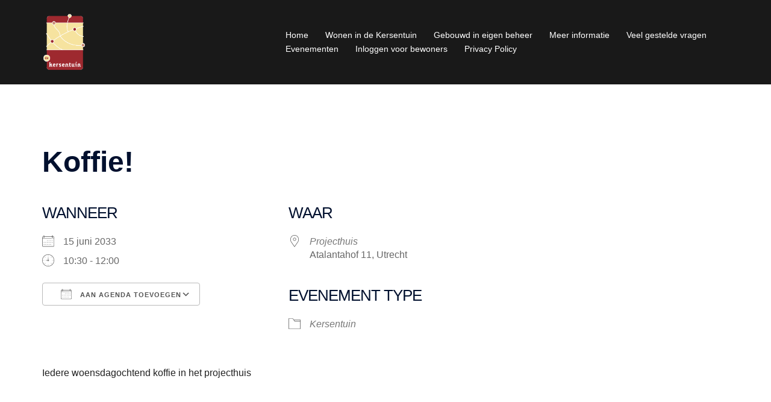

--- FILE ---
content_type: text/html; charset=utf-8
request_url: https://www.google.com/recaptcha/api2/anchor?ar=1&k=6LegFZEUAAAAAGisCK2qFOXR0WTo8xET-D4x0zW6&co=aHR0cHM6Ly9rZXJzZW50dWluLm5sOjQ0Mw..&hl=en&v=N67nZn4AqZkNcbeMu4prBgzg&size=invisible&anchor-ms=20000&execute-ms=30000&cb=lxpeciyzzp3y
body_size: 48559
content:
<!DOCTYPE HTML><html dir="ltr" lang="en"><head><meta http-equiv="Content-Type" content="text/html; charset=UTF-8">
<meta http-equiv="X-UA-Compatible" content="IE=edge">
<title>reCAPTCHA</title>
<style type="text/css">
/* cyrillic-ext */
@font-face {
  font-family: 'Roboto';
  font-style: normal;
  font-weight: 400;
  font-stretch: 100%;
  src: url(//fonts.gstatic.com/s/roboto/v48/KFO7CnqEu92Fr1ME7kSn66aGLdTylUAMa3GUBHMdazTgWw.woff2) format('woff2');
  unicode-range: U+0460-052F, U+1C80-1C8A, U+20B4, U+2DE0-2DFF, U+A640-A69F, U+FE2E-FE2F;
}
/* cyrillic */
@font-face {
  font-family: 'Roboto';
  font-style: normal;
  font-weight: 400;
  font-stretch: 100%;
  src: url(//fonts.gstatic.com/s/roboto/v48/KFO7CnqEu92Fr1ME7kSn66aGLdTylUAMa3iUBHMdazTgWw.woff2) format('woff2');
  unicode-range: U+0301, U+0400-045F, U+0490-0491, U+04B0-04B1, U+2116;
}
/* greek-ext */
@font-face {
  font-family: 'Roboto';
  font-style: normal;
  font-weight: 400;
  font-stretch: 100%;
  src: url(//fonts.gstatic.com/s/roboto/v48/KFO7CnqEu92Fr1ME7kSn66aGLdTylUAMa3CUBHMdazTgWw.woff2) format('woff2');
  unicode-range: U+1F00-1FFF;
}
/* greek */
@font-face {
  font-family: 'Roboto';
  font-style: normal;
  font-weight: 400;
  font-stretch: 100%;
  src: url(//fonts.gstatic.com/s/roboto/v48/KFO7CnqEu92Fr1ME7kSn66aGLdTylUAMa3-UBHMdazTgWw.woff2) format('woff2');
  unicode-range: U+0370-0377, U+037A-037F, U+0384-038A, U+038C, U+038E-03A1, U+03A3-03FF;
}
/* math */
@font-face {
  font-family: 'Roboto';
  font-style: normal;
  font-weight: 400;
  font-stretch: 100%;
  src: url(//fonts.gstatic.com/s/roboto/v48/KFO7CnqEu92Fr1ME7kSn66aGLdTylUAMawCUBHMdazTgWw.woff2) format('woff2');
  unicode-range: U+0302-0303, U+0305, U+0307-0308, U+0310, U+0312, U+0315, U+031A, U+0326-0327, U+032C, U+032F-0330, U+0332-0333, U+0338, U+033A, U+0346, U+034D, U+0391-03A1, U+03A3-03A9, U+03B1-03C9, U+03D1, U+03D5-03D6, U+03F0-03F1, U+03F4-03F5, U+2016-2017, U+2034-2038, U+203C, U+2040, U+2043, U+2047, U+2050, U+2057, U+205F, U+2070-2071, U+2074-208E, U+2090-209C, U+20D0-20DC, U+20E1, U+20E5-20EF, U+2100-2112, U+2114-2115, U+2117-2121, U+2123-214F, U+2190, U+2192, U+2194-21AE, U+21B0-21E5, U+21F1-21F2, U+21F4-2211, U+2213-2214, U+2216-22FF, U+2308-230B, U+2310, U+2319, U+231C-2321, U+2336-237A, U+237C, U+2395, U+239B-23B7, U+23D0, U+23DC-23E1, U+2474-2475, U+25AF, U+25B3, U+25B7, U+25BD, U+25C1, U+25CA, U+25CC, U+25FB, U+266D-266F, U+27C0-27FF, U+2900-2AFF, U+2B0E-2B11, U+2B30-2B4C, U+2BFE, U+3030, U+FF5B, U+FF5D, U+1D400-1D7FF, U+1EE00-1EEFF;
}
/* symbols */
@font-face {
  font-family: 'Roboto';
  font-style: normal;
  font-weight: 400;
  font-stretch: 100%;
  src: url(//fonts.gstatic.com/s/roboto/v48/KFO7CnqEu92Fr1ME7kSn66aGLdTylUAMaxKUBHMdazTgWw.woff2) format('woff2');
  unicode-range: U+0001-000C, U+000E-001F, U+007F-009F, U+20DD-20E0, U+20E2-20E4, U+2150-218F, U+2190, U+2192, U+2194-2199, U+21AF, U+21E6-21F0, U+21F3, U+2218-2219, U+2299, U+22C4-22C6, U+2300-243F, U+2440-244A, U+2460-24FF, U+25A0-27BF, U+2800-28FF, U+2921-2922, U+2981, U+29BF, U+29EB, U+2B00-2BFF, U+4DC0-4DFF, U+FFF9-FFFB, U+10140-1018E, U+10190-1019C, U+101A0, U+101D0-101FD, U+102E0-102FB, U+10E60-10E7E, U+1D2C0-1D2D3, U+1D2E0-1D37F, U+1F000-1F0FF, U+1F100-1F1AD, U+1F1E6-1F1FF, U+1F30D-1F30F, U+1F315, U+1F31C, U+1F31E, U+1F320-1F32C, U+1F336, U+1F378, U+1F37D, U+1F382, U+1F393-1F39F, U+1F3A7-1F3A8, U+1F3AC-1F3AF, U+1F3C2, U+1F3C4-1F3C6, U+1F3CA-1F3CE, U+1F3D4-1F3E0, U+1F3ED, U+1F3F1-1F3F3, U+1F3F5-1F3F7, U+1F408, U+1F415, U+1F41F, U+1F426, U+1F43F, U+1F441-1F442, U+1F444, U+1F446-1F449, U+1F44C-1F44E, U+1F453, U+1F46A, U+1F47D, U+1F4A3, U+1F4B0, U+1F4B3, U+1F4B9, U+1F4BB, U+1F4BF, U+1F4C8-1F4CB, U+1F4D6, U+1F4DA, U+1F4DF, U+1F4E3-1F4E6, U+1F4EA-1F4ED, U+1F4F7, U+1F4F9-1F4FB, U+1F4FD-1F4FE, U+1F503, U+1F507-1F50B, U+1F50D, U+1F512-1F513, U+1F53E-1F54A, U+1F54F-1F5FA, U+1F610, U+1F650-1F67F, U+1F687, U+1F68D, U+1F691, U+1F694, U+1F698, U+1F6AD, U+1F6B2, U+1F6B9-1F6BA, U+1F6BC, U+1F6C6-1F6CF, U+1F6D3-1F6D7, U+1F6E0-1F6EA, U+1F6F0-1F6F3, U+1F6F7-1F6FC, U+1F700-1F7FF, U+1F800-1F80B, U+1F810-1F847, U+1F850-1F859, U+1F860-1F887, U+1F890-1F8AD, U+1F8B0-1F8BB, U+1F8C0-1F8C1, U+1F900-1F90B, U+1F93B, U+1F946, U+1F984, U+1F996, U+1F9E9, U+1FA00-1FA6F, U+1FA70-1FA7C, U+1FA80-1FA89, U+1FA8F-1FAC6, U+1FACE-1FADC, U+1FADF-1FAE9, U+1FAF0-1FAF8, U+1FB00-1FBFF;
}
/* vietnamese */
@font-face {
  font-family: 'Roboto';
  font-style: normal;
  font-weight: 400;
  font-stretch: 100%;
  src: url(//fonts.gstatic.com/s/roboto/v48/KFO7CnqEu92Fr1ME7kSn66aGLdTylUAMa3OUBHMdazTgWw.woff2) format('woff2');
  unicode-range: U+0102-0103, U+0110-0111, U+0128-0129, U+0168-0169, U+01A0-01A1, U+01AF-01B0, U+0300-0301, U+0303-0304, U+0308-0309, U+0323, U+0329, U+1EA0-1EF9, U+20AB;
}
/* latin-ext */
@font-face {
  font-family: 'Roboto';
  font-style: normal;
  font-weight: 400;
  font-stretch: 100%;
  src: url(//fonts.gstatic.com/s/roboto/v48/KFO7CnqEu92Fr1ME7kSn66aGLdTylUAMa3KUBHMdazTgWw.woff2) format('woff2');
  unicode-range: U+0100-02BA, U+02BD-02C5, U+02C7-02CC, U+02CE-02D7, U+02DD-02FF, U+0304, U+0308, U+0329, U+1D00-1DBF, U+1E00-1E9F, U+1EF2-1EFF, U+2020, U+20A0-20AB, U+20AD-20C0, U+2113, U+2C60-2C7F, U+A720-A7FF;
}
/* latin */
@font-face {
  font-family: 'Roboto';
  font-style: normal;
  font-weight: 400;
  font-stretch: 100%;
  src: url(//fonts.gstatic.com/s/roboto/v48/KFO7CnqEu92Fr1ME7kSn66aGLdTylUAMa3yUBHMdazQ.woff2) format('woff2');
  unicode-range: U+0000-00FF, U+0131, U+0152-0153, U+02BB-02BC, U+02C6, U+02DA, U+02DC, U+0304, U+0308, U+0329, U+2000-206F, U+20AC, U+2122, U+2191, U+2193, U+2212, U+2215, U+FEFF, U+FFFD;
}
/* cyrillic-ext */
@font-face {
  font-family: 'Roboto';
  font-style: normal;
  font-weight: 500;
  font-stretch: 100%;
  src: url(//fonts.gstatic.com/s/roboto/v48/KFO7CnqEu92Fr1ME7kSn66aGLdTylUAMa3GUBHMdazTgWw.woff2) format('woff2');
  unicode-range: U+0460-052F, U+1C80-1C8A, U+20B4, U+2DE0-2DFF, U+A640-A69F, U+FE2E-FE2F;
}
/* cyrillic */
@font-face {
  font-family: 'Roboto';
  font-style: normal;
  font-weight: 500;
  font-stretch: 100%;
  src: url(//fonts.gstatic.com/s/roboto/v48/KFO7CnqEu92Fr1ME7kSn66aGLdTylUAMa3iUBHMdazTgWw.woff2) format('woff2');
  unicode-range: U+0301, U+0400-045F, U+0490-0491, U+04B0-04B1, U+2116;
}
/* greek-ext */
@font-face {
  font-family: 'Roboto';
  font-style: normal;
  font-weight: 500;
  font-stretch: 100%;
  src: url(//fonts.gstatic.com/s/roboto/v48/KFO7CnqEu92Fr1ME7kSn66aGLdTylUAMa3CUBHMdazTgWw.woff2) format('woff2');
  unicode-range: U+1F00-1FFF;
}
/* greek */
@font-face {
  font-family: 'Roboto';
  font-style: normal;
  font-weight: 500;
  font-stretch: 100%;
  src: url(//fonts.gstatic.com/s/roboto/v48/KFO7CnqEu92Fr1ME7kSn66aGLdTylUAMa3-UBHMdazTgWw.woff2) format('woff2');
  unicode-range: U+0370-0377, U+037A-037F, U+0384-038A, U+038C, U+038E-03A1, U+03A3-03FF;
}
/* math */
@font-face {
  font-family: 'Roboto';
  font-style: normal;
  font-weight: 500;
  font-stretch: 100%;
  src: url(//fonts.gstatic.com/s/roboto/v48/KFO7CnqEu92Fr1ME7kSn66aGLdTylUAMawCUBHMdazTgWw.woff2) format('woff2');
  unicode-range: U+0302-0303, U+0305, U+0307-0308, U+0310, U+0312, U+0315, U+031A, U+0326-0327, U+032C, U+032F-0330, U+0332-0333, U+0338, U+033A, U+0346, U+034D, U+0391-03A1, U+03A3-03A9, U+03B1-03C9, U+03D1, U+03D5-03D6, U+03F0-03F1, U+03F4-03F5, U+2016-2017, U+2034-2038, U+203C, U+2040, U+2043, U+2047, U+2050, U+2057, U+205F, U+2070-2071, U+2074-208E, U+2090-209C, U+20D0-20DC, U+20E1, U+20E5-20EF, U+2100-2112, U+2114-2115, U+2117-2121, U+2123-214F, U+2190, U+2192, U+2194-21AE, U+21B0-21E5, U+21F1-21F2, U+21F4-2211, U+2213-2214, U+2216-22FF, U+2308-230B, U+2310, U+2319, U+231C-2321, U+2336-237A, U+237C, U+2395, U+239B-23B7, U+23D0, U+23DC-23E1, U+2474-2475, U+25AF, U+25B3, U+25B7, U+25BD, U+25C1, U+25CA, U+25CC, U+25FB, U+266D-266F, U+27C0-27FF, U+2900-2AFF, U+2B0E-2B11, U+2B30-2B4C, U+2BFE, U+3030, U+FF5B, U+FF5D, U+1D400-1D7FF, U+1EE00-1EEFF;
}
/* symbols */
@font-face {
  font-family: 'Roboto';
  font-style: normal;
  font-weight: 500;
  font-stretch: 100%;
  src: url(//fonts.gstatic.com/s/roboto/v48/KFO7CnqEu92Fr1ME7kSn66aGLdTylUAMaxKUBHMdazTgWw.woff2) format('woff2');
  unicode-range: U+0001-000C, U+000E-001F, U+007F-009F, U+20DD-20E0, U+20E2-20E4, U+2150-218F, U+2190, U+2192, U+2194-2199, U+21AF, U+21E6-21F0, U+21F3, U+2218-2219, U+2299, U+22C4-22C6, U+2300-243F, U+2440-244A, U+2460-24FF, U+25A0-27BF, U+2800-28FF, U+2921-2922, U+2981, U+29BF, U+29EB, U+2B00-2BFF, U+4DC0-4DFF, U+FFF9-FFFB, U+10140-1018E, U+10190-1019C, U+101A0, U+101D0-101FD, U+102E0-102FB, U+10E60-10E7E, U+1D2C0-1D2D3, U+1D2E0-1D37F, U+1F000-1F0FF, U+1F100-1F1AD, U+1F1E6-1F1FF, U+1F30D-1F30F, U+1F315, U+1F31C, U+1F31E, U+1F320-1F32C, U+1F336, U+1F378, U+1F37D, U+1F382, U+1F393-1F39F, U+1F3A7-1F3A8, U+1F3AC-1F3AF, U+1F3C2, U+1F3C4-1F3C6, U+1F3CA-1F3CE, U+1F3D4-1F3E0, U+1F3ED, U+1F3F1-1F3F3, U+1F3F5-1F3F7, U+1F408, U+1F415, U+1F41F, U+1F426, U+1F43F, U+1F441-1F442, U+1F444, U+1F446-1F449, U+1F44C-1F44E, U+1F453, U+1F46A, U+1F47D, U+1F4A3, U+1F4B0, U+1F4B3, U+1F4B9, U+1F4BB, U+1F4BF, U+1F4C8-1F4CB, U+1F4D6, U+1F4DA, U+1F4DF, U+1F4E3-1F4E6, U+1F4EA-1F4ED, U+1F4F7, U+1F4F9-1F4FB, U+1F4FD-1F4FE, U+1F503, U+1F507-1F50B, U+1F50D, U+1F512-1F513, U+1F53E-1F54A, U+1F54F-1F5FA, U+1F610, U+1F650-1F67F, U+1F687, U+1F68D, U+1F691, U+1F694, U+1F698, U+1F6AD, U+1F6B2, U+1F6B9-1F6BA, U+1F6BC, U+1F6C6-1F6CF, U+1F6D3-1F6D7, U+1F6E0-1F6EA, U+1F6F0-1F6F3, U+1F6F7-1F6FC, U+1F700-1F7FF, U+1F800-1F80B, U+1F810-1F847, U+1F850-1F859, U+1F860-1F887, U+1F890-1F8AD, U+1F8B0-1F8BB, U+1F8C0-1F8C1, U+1F900-1F90B, U+1F93B, U+1F946, U+1F984, U+1F996, U+1F9E9, U+1FA00-1FA6F, U+1FA70-1FA7C, U+1FA80-1FA89, U+1FA8F-1FAC6, U+1FACE-1FADC, U+1FADF-1FAE9, U+1FAF0-1FAF8, U+1FB00-1FBFF;
}
/* vietnamese */
@font-face {
  font-family: 'Roboto';
  font-style: normal;
  font-weight: 500;
  font-stretch: 100%;
  src: url(//fonts.gstatic.com/s/roboto/v48/KFO7CnqEu92Fr1ME7kSn66aGLdTylUAMa3OUBHMdazTgWw.woff2) format('woff2');
  unicode-range: U+0102-0103, U+0110-0111, U+0128-0129, U+0168-0169, U+01A0-01A1, U+01AF-01B0, U+0300-0301, U+0303-0304, U+0308-0309, U+0323, U+0329, U+1EA0-1EF9, U+20AB;
}
/* latin-ext */
@font-face {
  font-family: 'Roboto';
  font-style: normal;
  font-weight: 500;
  font-stretch: 100%;
  src: url(//fonts.gstatic.com/s/roboto/v48/KFO7CnqEu92Fr1ME7kSn66aGLdTylUAMa3KUBHMdazTgWw.woff2) format('woff2');
  unicode-range: U+0100-02BA, U+02BD-02C5, U+02C7-02CC, U+02CE-02D7, U+02DD-02FF, U+0304, U+0308, U+0329, U+1D00-1DBF, U+1E00-1E9F, U+1EF2-1EFF, U+2020, U+20A0-20AB, U+20AD-20C0, U+2113, U+2C60-2C7F, U+A720-A7FF;
}
/* latin */
@font-face {
  font-family: 'Roboto';
  font-style: normal;
  font-weight: 500;
  font-stretch: 100%;
  src: url(//fonts.gstatic.com/s/roboto/v48/KFO7CnqEu92Fr1ME7kSn66aGLdTylUAMa3yUBHMdazQ.woff2) format('woff2');
  unicode-range: U+0000-00FF, U+0131, U+0152-0153, U+02BB-02BC, U+02C6, U+02DA, U+02DC, U+0304, U+0308, U+0329, U+2000-206F, U+20AC, U+2122, U+2191, U+2193, U+2212, U+2215, U+FEFF, U+FFFD;
}
/* cyrillic-ext */
@font-face {
  font-family: 'Roboto';
  font-style: normal;
  font-weight: 900;
  font-stretch: 100%;
  src: url(//fonts.gstatic.com/s/roboto/v48/KFO7CnqEu92Fr1ME7kSn66aGLdTylUAMa3GUBHMdazTgWw.woff2) format('woff2');
  unicode-range: U+0460-052F, U+1C80-1C8A, U+20B4, U+2DE0-2DFF, U+A640-A69F, U+FE2E-FE2F;
}
/* cyrillic */
@font-face {
  font-family: 'Roboto';
  font-style: normal;
  font-weight: 900;
  font-stretch: 100%;
  src: url(//fonts.gstatic.com/s/roboto/v48/KFO7CnqEu92Fr1ME7kSn66aGLdTylUAMa3iUBHMdazTgWw.woff2) format('woff2');
  unicode-range: U+0301, U+0400-045F, U+0490-0491, U+04B0-04B1, U+2116;
}
/* greek-ext */
@font-face {
  font-family: 'Roboto';
  font-style: normal;
  font-weight: 900;
  font-stretch: 100%;
  src: url(//fonts.gstatic.com/s/roboto/v48/KFO7CnqEu92Fr1ME7kSn66aGLdTylUAMa3CUBHMdazTgWw.woff2) format('woff2');
  unicode-range: U+1F00-1FFF;
}
/* greek */
@font-face {
  font-family: 'Roboto';
  font-style: normal;
  font-weight: 900;
  font-stretch: 100%;
  src: url(//fonts.gstatic.com/s/roboto/v48/KFO7CnqEu92Fr1ME7kSn66aGLdTylUAMa3-UBHMdazTgWw.woff2) format('woff2');
  unicode-range: U+0370-0377, U+037A-037F, U+0384-038A, U+038C, U+038E-03A1, U+03A3-03FF;
}
/* math */
@font-face {
  font-family: 'Roboto';
  font-style: normal;
  font-weight: 900;
  font-stretch: 100%;
  src: url(//fonts.gstatic.com/s/roboto/v48/KFO7CnqEu92Fr1ME7kSn66aGLdTylUAMawCUBHMdazTgWw.woff2) format('woff2');
  unicode-range: U+0302-0303, U+0305, U+0307-0308, U+0310, U+0312, U+0315, U+031A, U+0326-0327, U+032C, U+032F-0330, U+0332-0333, U+0338, U+033A, U+0346, U+034D, U+0391-03A1, U+03A3-03A9, U+03B1-03C9, U+03D1, U+03D5-03D6, U+03F0-03F1, U+03F4-03F5, U+2016-2017, U+2034-2038, U+203C, U+2040, U+2043, U+2047, U+2050, U+2057, U+205F, U+2070-2071, U+2074-208E, U+2090-209C, U+20D0-20DC, U+20E1, U+20E5-20EF, U+2100-2112, U+2114-2115, U+2117-2121, U+2123-214F, U+2190, U+2192, U+2194-21AE, U+21B0-21E5, U+21F1-21F2, U+21F4-2211, U+2213-2214, U+2216-22FF, U+2308-230B, U+2310, U+2319, U+231C-2321, U+2336-237A, U+237C, U+2395, U+239B-23B7, U+23D0, U+23DC-23E1, U+2474-2475, U+25AF, U+25B3, U+25B7, U+25BD, U+25C1, U+25CA, U+25CC, U+25FB, U+266D-266F, U+27C0-27FF, U+2900-2AFF, U+2B0E-2B11, U+2B30-2B4C, U+2BFE, U+3030, U+FF5B, U+FF5D, U+1D400-1D7FF, U+1EE00-1EEFF;
}
/* symbols */
@font-face {
  font-family: 'Roboto';
  font-style: normal;
  font-weight: 900;
  font-stretch: 100%;
  src: url(//fonts.gstatic.com/s/roboto/v48/KFO7CnqEu92Fr1ME7kSn66aGLdTylUAMaxKUBHMdazTgWw.woff2) format('woff2');
  unicode-range: U+0001-000C, U+000E-001F, U+007F-009F, U+20DD-20E0, U+20E2-20E4, U+2150-218F, U+2190, U+2192, U+2194-2199, U+21AF, U+21E6-21F0, U+21F3, U+2218-2219, U+2299, U+22C4-22C6, U+2300-243F, U+2440-244A, U+2460-24FF, U+25A0-27BF, U+2800-28FF, U+2921-2922, U+2981, U+29BF, U+29EB, U+2B00-2BFF, U+4DC0-4DFF, U+FFF9-FFFB, U+10140-1018E, U+10190-1019C, U+101A0, U+101D0-101FD, U+102E0-102FB, U+10E60-10E7E, U+1D2C0-1D2D3, U+1D2E0-1D37F, U+1F000-1F0FF, U+1F100-1F1AD, U+1F1E6-1F1FF, U+1F30D-1F30F, U+1F315, U+1F31C, U+1F31E, U+1F320-1F32C, U+1F336, U+1F378, U+1F37D, U+1F382, U+1F393-1F39F, U+1F3A7-1F3A8, U+1F3AC-1F3AF, U+1F3C2, U+1F3C4-1F3C6, U+1F3CA-1F3CE, U+1F3D4-1F3E0, U+1F3ED, U+1F3F1-1F3F3, U+1F3F5-1F3F7, U+1F408, U+1F415, U+1F41F, U+1F426, U+1F43F, U+1F441-1F442, U+1F444, U+1F446-1F449, U+1F44C-1F44E, U+1F453, U+1F46A, U+1F47D, U+1F4A3, U+1F4B0, U+1F4B3, U+1F4B9, U+1F4BB, U+1F4BF, U+1F4C8-1F4CB, U+1F4D6, U+1F4DA, U+1F4DF, U+1F4E3-1F4E6, U+1F4EA-1F4ED, U+1F4F7, U+1F4F9-1F4FB, U+1F4FD-1F4FE, U+1F503, U+1F507-1F50B, U+1F50D, U+1F512-1F513, U+1F53E-1F54A, U+1F54F-1F5FA, U+1F610, U+1F650-1F67F, U+1F687, U+1F68D, U+1F691, U+1F694, U+1F698, U+1F6AD, U+1F6B2, U+1F6B9-1F6BA, U+1F6BC, U+1F6C6-1F6CF, U+1F6D3-1F6D7, U+1F6E0-1F6EA, U+1F6F0-1F6F3, U+1F6F7-1F6FC, U+1F700-1F7FF, U+1F800-1F80B, U+1F810-1F847, U+1F850-1F859, U+1F860-1F887, U+1F890-1F8AD, U+1F8B0-1F8BB, U+1F8C0-1F8C1, U+1F900-1F90B, U+1F93B, U+1F946, U+1F984, U+1F996, U+1F9E9, U+1FA00-1FA6F, U+1FA70-1FA7C, U+1FA80-1FA89, U+1FA8F-1FAC6, U+1FACE-1FADC, U+1FADF-1FAE9, U+1FAF0-1FAF8, U+1FB00-1FBFF;
}
/* vietnamese */
@font-face {
  font-family: 'Roboto';
  font-style: normal;
  font-weight: 900;
  font-stretch: 100%;
  src: url(//fonts.gstatic.com/s/roboto/v48/KFO7CnqEu92Fr1ME7kSn66aGLdTylUAMa3OUBHMdazTgWw.woff2) format('woff2');
  unicode-range: U+0102-0103, U+0110-0111, U+0128-0129, U+0168-0169, U+01A0-01A1, U+01AF-01B0, U+0300-0301, U+0303-0304, U+0308-0309, U+0323, U+0329, U+1EA0-1EF9, U+20AB;
}
/* latin-ext */
@font-face {
  font-family: 'Roboto';
  font-style: normal;
  font-weight: 900;
  font-stretch: 100%;
  src: url(//fonts.gstatic.com/s/roboto/v48/KFO7CnqEu92Fr1ME7kSn66aGLdTylUAMa3KUBHMdazTgWw.woff2) format('woff2');
  unicode-range: U+0100-02BA, U+02BD-02C5, U+02C7-02CC, U+02CE-02D7, U+02DD-02FF, U+0304, U+0308, U+0329, U+1D00-1DBF, U+1E00-1E9F, U+1EF2-1EFF, U+2020, U+20A0-20AB, U+20AD-20C0, U+2113, U+2C60-2C7F, U+A720-A7FF;
}
/* latin */
@font-face {
  font-family: 'Roboto';
  font-style: normal;
  font-weight: 900;
  font-stretch: 100%;
  src: url(//fonts.gstatic.com/s/roboto/v48/KFO7CnqEu92Fr1ME7kSn66aGLdTylUAMa3yUBHMdazQ.woff2) format('woff2');
  unicode-range: U+0000-00FF, U+0131, U+0152-0153, U+02BB-02BC, U+02C6, U+02DA, U+02DC, U+0304, U+0308, U+0329, U+2000-206F, U+20AC, U+2122, U+2191, U+2193, U+2212, U+2215, U+FEFF, U+FFFD;
}

</style>
<link rel="stylesheet" type="text/css" href="https://www.gstatic.com/recaptcha/releases/N67nZn4AqZkNcbeMu4prBgzg/styles__ltr.css">
<script nonce="WHFuWHzyhLLYolIuc-UqXg" type="text/javascript">window['__recaptcha_api'] = 'https://www.google.com/recaptcha/api2/';</script>
<script type="text/javascript" src="https://www.gstatic.com/recaptcha/releases/N67nZn4AqZkNcbeMu4prBgzg/recaptcha__en.js" nonce="WHFuWHzyhLLYolIuc-UqXg">
      
    </script></head>
<body><div id="rc-anchor-alert" class="rc-anchor-alert"></div>
<input type="hidden" id="recaptcha-token" value="[base64]">
<script type="text/javascript" nonce="WHFuWHzyhLLYolIuc-UqXg">
      recaptcha.anchor.Main.init("[\x22ainput\x22,[\x22bgdata\x22,\x22\x22,\[base64]/[base64]/[base64]/[base64]/[base64]/UltsKytdPUU6KEU8MjA0OD9SW2wrK109RT4+NnwxOTI6KChFJjY0NTEyKT09NTUyOTYmJk0rMTxjLmxlbmd0aCYmKGMuY2hhckNvZGVBdChNKzEpJjY0NTEyKT09NTYzMjA/[base64]/[base64]/[base64]/[base64]/[base64]/[base64]/[base64]\x22,\[base64]\\u003d\x22,\x22w6M1VkzCucKawrTClcOswo4ZJsO4w6bDqXkBwr/[base64]/CgVIOBcOIL0XCkVAvw5LDuwjCll0tQsOMw4sSw7/Cr019OzzDiMK2w4clNMKCw7TDsMOpSMOowp88YRnClmLDmRJhw6DCslVpdcKdFkLDpx9Lw4trasKzG8KqKcKBf34cwr4Jwrdvw6UZw5p1w5HDqQ05e3kBIsKrw5RMKsOwwrnDmcOgHcK8w57Dv3B8E8OyYMKdUWDCgQZAwpRNw4/Cv3pfcx9Sw4LCiX48wr5ODcOfKcObCzgBEQR6wrTCnURnwr3CsVnCq2XDsMKoTXnCsEFGE8O0w79uw549KsOhH3YWVsO7VsKsw7xfw58bJgR4ZcOlw6vCvsO/P8KXCSHCusKzHsKCwo3DpsO9w5gIw5LDtcOCwrpCNCQhwr3Do8OTXXzDusOiXcOjwoQQQMOlcHdJbxPDhcKrW8KzwoPCgMOaWXHCkSnDqWfCtzJDQcOQB8O4wrjDn8O7wpdQwrpMXHZ+OMOPwqkBGcOsbxPCi8KQYFLDmAozRGh9O0zCsMKowqA/BRjCrcKSc3TDqh/[base64]/CkwMVwrvDqMOZwrzCr0h4R8KIaVg7VMOxw75zwq1oK07DpTBDw6pLw43CisKew44YE8OAwqzCmcOvJFzChcK/w44fw7hOw4w5FMK0w71Ow6dvBAzDpQ7Cu8Kyw4E9w44Lw7nCn8KvFcK/[base64]/Cq8KKPGgEwqvDvsKjw7vDpXXCjsOJGcOWUy4hEhJ2cMOMw77DplJabjfDlsOKwrTDhMKaa8K/w6xQVTfCnMONYiEGwrnClcOXwoFDw44xw7XCsMKoenclW8OzA8Ojw4nCsMO8YMKRwoszI8K6wp3DuBx1T8KOZ8K0C8ORE8KhEjTDtMOJSnNWFSNXwolKEjdIJcKNwr95VCNsw6Iuw4LCiwzDsn9RwppoK2/CkMKFwpkHJsODwqIHwojDgHjCkRdWAnfChsKEJcOiEGLDnWvDth0Dw5nComdrBMK1wp9NfAvDhMKnw4HDvsOEw4XCgsOPeMONOcKvV8OIRMOqwp5hcsK9TRkuworDtCvDm8KWQ8Oww5gdJsOVUsK3w6EGw4UMwrPCtcKjRAzDjhDCqjUVwoTCmk/CgMO6XcKdw6gMVcKpMR5Rw6YkUsO6JhU0Z2Nmwp3Cv8K6w5fCgE0kX8KCwrd7CXzDhSglcsO5XMKgwr1iwr1pw4FMwozDh8KNV8OSCMK/[base64]/Csm5mw5NrRcOCI8OVeMOcBVbDkBUBK1wrQsOoIAVpw7PDgXvCh8KewoPCkcOEChd3wogbw61oJWchw5DCnWvClsKqI1jCuzLClk7Cg8KcBAoRFXMEwpbCn8O3acK4wpDCkcKOBcO6ZMKAbw3CscOHAF/DoMOrHQYyw7gVQnMFwr1mw5MMHMOQw4o1wozCk8KJwr47KhDCmXhqSnjDsFPCucKSw7bDksKRNcOawq/CtgpFwoAQTsOGw4ItW3/CkMOAaMKGwpp8wppeaC8/[base64]/wrx5wpchw4ZQw71uJCvCnCbCs8KBwqk9w7lSw6fCk2Aew6DClg/DrsK8w7/Clk/DiR3CjMODMwJrBsOhw69TwpDCkcOvwpcewph2w6c+bsOXwpnDjcKMCUbChsOBwqMVw6/Dswgqw5/DvcKdKHUTUTfCrhVwTMOwfVnDkcOQwonCjynCqMO2w4DCu8KnwrQqQsKybsKWB8OPwozDqmJDwr5gwonCgksYQ8KlR8KHWDbClmY1E8Kzwp/Dq8ODOywADmPCpGnCsVDCv0gCO8OEfsOzd3nCiEnCugTDo33Ci8OIdcO/w7HCtcKmwpArGyDCi8KBK8OTwoDCrMKUM8KgUjFcaVTDl8OVK8O3PHoHw55dw43Dhxo0w6/DiMKQwr8Uw5UzSFAMGUZswqFhwpvCiUo0E8K/w6zCsnE/LBjDsxphC8KSQ8KJdCfDqcO9wppWBcKVICN/w7wnw6nDscO/JxnCmGXDrcKDJ2YmwrrCqcKww5LCn8OMwpDCnV9hwpXCqxvCh8OJOzx7WScWwqbCisOuw5TCo8K9w5IpWw54cW8VwoLCiWnDq1XCqsOQw7/DmMKNaVLDmnHCgMOWwpnDjcKkwrU3TmLCozwuMgPCn8O0AmXCs1rCp8OhwrPCsmcWbTxOw6DCsl7CgDQUOwphwofDqRtaRA5UN8KeZsO3KV7Ds8K4bcONw5QNWkBJwrLCncO7L8OlCj9WEcOPw7bDjTfCvU1nwrvDm8OYwqXCq8Oqw4HCmsKLwogMw7zCrcK/DcKhwoPCvS5ywo4ZUzDCiMKaw7XDscK6D8KdeHLCoMKnDRfDthnDvMKBw5hoFMK8wpnCh3fCqMKFcSVGF8KQTcKtwq3DqsKHwqAYwq/[base64]/[base64]/Cg2LDpsOCwq7CrMK8w6kKw6fCpsOeWnnCq8OUfMKpwqsmwqkvw7vDjCgqwpAswrLDnxZLw7DDhsO/wp1FZHHCq3hQw4rDkWXDlyTDr8OXJMKyLcKswpHCt8OZwqzCssKMf8Knw5PCrcOswrQyw6QDbj8lQjQCWcOSBRbDmsKmOMKEw4d9KS9OwpB2KMOjBcOTRcOCw4M6wqVRAMOKwpNBI8Kmw7M6w4p2R8KWBcO/LMOITlVyw6bCg0LDisKgwrHDi8K6XcKKZkgaX0omUAcMwrE0Q0zDn8OTw4xRPhUcw5MBLlrCrcOnw4LCv3PDicOuesOVH8KVwpJDZcOhfBw4angMUDDDvwvDpMKgY8K/w7DCscK/[base64]/[base64]/wpTCk8OPw7rDjE/CqjUgFTrDoRttcSoBOcOQfcKfw7Ajwp8hw5DDnSssw584wqjDnjDCvcKawpXDt8OPKMK0w614wpc/[base64]/ChTBLw70Gwo4fDQQjwoJheS/DvRYGw6fChsKxQgpawqRqw4lswrDCrBDCjDzCrMOuw4vDtMKeEh5CacKRwrfDoCnDuSYXJMOXPcOww5kSDcO2wr7CjMK8wprDnsOvVCNTagHDoQbCt8KSwoHClhEaw67CiMOARVfDkcKNUcKtY8KOw7nDmw7Cnh9PUmjCplESwrzCpgxEZcOyIcKnc0vDtk/[base64]/[base64]/[base64]/CsMOFwpUswr/CqhNsPcOxBxjCvsK3XyBdwrtdwpt1XsKLw6cowqAPwrPCqh/Ci8Kje8KEwrV7woY7w7vCrCwBw7bDjmLDhcKcw65zMD1fwobCimtkwqErP8Ovw7rDq1gnw4XCmsKZFsOyWg/Ct3fCgUFZwr5MwosgE8OzZEdwworCm8O7w4HDq8OZw5/[base64]/w6kuX3XDpDMfwrHDl8KVwrbCscKpw4V0Wnk1DU09WR/CuMOqUXN/w5XClVnChn0KwpYRwr9lwprDsMOqw7gyw7bCnMOhwq3Drg/DkifDgR50woRiEEbCvsODw6jCrcKAw4fCncOMRcKibsOGw4TCsVrCp8Knwp1XwrzCu3hJw73DocK9G2QHwqHCpirCrw/Cg8O7woDCoGU2wpF7wpDCusO6IMK/QsOTQl5Ley0eVMK8wroHwrAnOk44bMOxLHMgCAXDrRVWe8OGIBgLPMKIAijCui/CiVYDw6RZwojCk8O9w79rwpXDjRtJMAU5w4zCssKrw4nDu2bDqy/[base64]/DusKMwqoZUFtPNFE1w7vDpsOoeivDsQ4BCMOcw5pMw4Y7wqJxBG/CmcOxOmDDq8OWbsOcw4nDsHNMw4zCvmVLwpBtwp3Dow/DhsOQwql2EcKUwq/DhcOKw5HCjMOlw5lXEyrCowdaLcKtwr7CscKYwrDClMKiw7TDlMKAacOJG2nCrsKmw78EBwcvFsOTPizCnsKawqbDmMOWecKww6jDlmfDuMKgwpXDsnF0w7/CgMO+HMOTC8OIXWJGJcKtKRNiKTrCnTJow4h4GRpYIcKLw5zChVHDj0fDisONBMOIasOOwqPCuMK/wpHCpi8Sw5xbw7EnYkYLwp7DjcKmIBgzRcKOwox7b8O0woXDq3PChcKzEcKoK8KlSMK9f8Kjw7Bxw7hrw7cZw4YEwpFIKg/DhwPDkGt/w7V6wowjIi/CjcK0wp/CocO0DmvDuibCkcK7wq3Cvw1Kw6vDn8K1NMKJZsOZwrzDrV5XwofCoDnCqMONwprCi8KVCsK7JDErw4bDhmBXwpxIw7VJLGpFfHvDlcOdwqtBFy1Uw6fClRXDvxbDtD1nHkpaMyATwqQww4/DsMOwwrPCisOkbcOzwoQ+wp0cw6I9wrHCk8KawqHCp8O7bcK1HgpmV0BbDMODw4dFw5UUwqEcwojCkwQoXHZ3V8OYXMKNbA/CicKDcz1Kwq3CuMKUwp/Cun/ChnHDgMK3w4jCscK9w7Rqw4/[base64]/Cn8Kdw4Qhwrt6H8OBMUfDnMKaEcOmw5rDgiTCicOQwpUHLsOfPA/CisOhAGcgE8OrwrvCogPDhMORQE45wpLCumvCu8OOwrnDq8OzXDHDicKrwo3DvHXCogJcw6XDrcO1wpI8w5NIwqHCo8Khwr7Di3LDssKowq3DtlpAwrBjw58rw7rDtcKbWMKMw5AzAMKIdsKpTjvCg8KRwrYvw7/CiRvCrG8kHDjCjwIXwrLDiwh/SxLCgH7CocOnG8Kzwr8yPwXCncKuKnAlw4XCicOPw7DChsKRRcOowqJiN2TCtsOXZmYyw6vCt1/Ci8Knw6vDvG/DjnPCt8K/[base64]/w5LDs8ONFC3DgWRjfigDacOPw7J7wq/DoF3CtsK5B8OGXsOqR08iwoFGagJ7UGNmwpoqw7nDoMKNLcKewoTDrHLCl8OQCMOrw5VFw60gw4A0XEBpQCPDgDEoUsKEwrUDeBLDosOVUHlCw4tTR8OiOMOKR3Avw6VjccKBwpPCu8K0Tz3CtcOFBE41w6oqfTkDbMKGwo/DpXltNsKPw7DClMOBw7jDnSXDl8K4w5TDsMO3IMKxw4DDgcKaB8KMwq/CssO2wpomV8KywpcWw4PCvTVGwrcaw7QSwos0YwvCrB9ew7EVZsOGacOPI8KNw4NMKMKoVsKDw7/Ci8OjZcKNw7DCuQwXVSnCtXzDjwPDk8K+wpNXwpEQwrMZF8KpwoBEw7ZNM3zDlsOlwofCvsK9wrvDicKZw7bDtEDCqsO2w5Nww5Jpw7jDrGLDsD/DigpTWMOSw6E0w53Cj0bDi1TCswUsE27DmG7Dh1onwo43X3DDq8OQw7XCtsOXwoNBOsOmE8OGKcOzd8KdwrVlw4c/E8KIw7c7wqnCrWQOB8KaV8OHGMKzUxbCj8Kxcz3Ci8K0wqbCgXjCv20CdsOCwrbCpwUycwhxwonCucO4woI9w60+wpXCnCIQw67DiMO6woYzFFHDosK3PwldG3nCocKxw6ocw6NbPMKmd2jCpWIiV8KPw5zDi0dRLlhQw6jClyB/[base64]/[base64]/wrPDuDvDh257wqHCrHHDiAHCosKbw5wCJ8OQDMOGw7bDtMKzLn8Ew5jCrMOCBgRLKsOna07DqDwzwqzDlExfPMOFwrBZTxHCnCR6wo3DlcOIwpIxwo1LwqzDncOfwqFEVVjCtxJmwpNpw5/CocO0dcK0w77DrsKWBzRXw7wmFsKOHBHDm0hLdQLCucKcCVrDucKywqHDhS1Nw6HCp8OFwpJFw5PCgsKNwoTCr8KfF8OpTE5lF8O0woZSGC/CmMOiw4rCqE/Cu8OHwpDCqcKGT2h8axfCuRzCvMKFAQTDiCfCjSbDrsOBw5JywoJ3w7vCuMOrwp7CnMKNXnvDusKgw4xXRig1wp4AHMOULcKHCMKHwpZ3wo/[base64]/ClmIeYMOeaSBgwo7DvFHCosK3w6fCnsK5w4oMDcKYwqTCu8KKBcOFwpg4wp/DtsOOwqbCgMOtMho/wphAKWnDrHDCrHPCqhDDn1rDu8OyayIuw5jCg1zDlg0rRAHCt8OYFcOpwqXCq8OkOMO5w7zCuMOBwpIWY35hYWIJYVkYw6LDlcO8wpPDvHktRy4Kwo7ChARxU8O8Tl9hRcOxF3gZbQTDncOMwpcJD1bDqU3DmHzCm8ODW8Oyw4M0ccOfwqzDkmPCkF/ClXzDpcK1DHtmw4NLwqvCkWHDv2Yuw6BJLwojQsKVNsK1w53CuMO4ZmrDkMKyZcOewpQRFcOXw7oyw7/DgBgDTcKeew4eQsOywotAw6LCgCHDjGMtKXzDksKGwocYwqnCmUXChcKGwpF+w4VUDQLCrRpuwqXCssKhIcKow4RBw4JLZsObdWtuw6TCrRrDm8O7w580SGw3Y1vCllPCmAlIwpTDrxzDmsOKYFTCvcOKDG/Cg8KRUgd3w4fCpcKJwofDosKnAhcIF8Kew6hOaWR4wph+PMK3U8Ojw7owQcOwCxMkcsOBFsKsw4TCoMOxw4sDQsKwBE3ClsOkCx7CoMKUwqDCrWvCgMOPKH51P8OCw5zDgVY+w4DCosOAecO7w7IBFsKJaV/CusK2w7/DuH7CkBE/wplWclBVw5DCvg55w4FRw73CqsKDw6vDmsOUKmUVwqdUwrhjOcKgR07Cn1bCpTVGw73CnsKxAsKkTChWwqFpwpLCoVE1cwAMCwF/[base64]/wpZcO8OsWCo/wrnDoWjCqcO0wo7DtsOrwolSfCLCoHliw6nDoMOGw4wnw5sFw5XDpD7CnRbCocO6RcKJwo4/WEBoVcOvRcK4Tiw0eG1WasKSF8OiUsObw4RZCTUuwonCr8OGbMOcB8OEwr7DqsKiw6DDiRLCjEYnV8Kne8KPZcKiO8OVHcKtw6cUwoQMwpvDsMOiSjZsWsO6w7bCtn3CuGtRKMOsF2AwVX3DkVAxJWnDrHrDmsOyw5/Cq2ZCwozDuGEvXwxaUMKsw58Uw4MDwr55emfDswQLwpIdVBjDtkvDgB/[base64]/w4XCt8OlbDE4ecObwpzCr0I+w6YffsO4w7XCqMKMwpDCm1/Ci3FrdV4ue8KMGsK2JMKXX8KwwoNawqF/w5QAVMO7w61COMOfZW1NbcOCwpU2w4XClAM2Wz5Iw5BrwqzCqixSwozDscOFQBAcBcOsDFTCrTHCpMKCTMOOA23DrWPCrsKJWMKvwotSwpzChsKqC0rCvcOSVH8rwolrQx7DkXrDmizDuF7CmVFHw5d4w494w4BPw4YQw7jCscOtE8K/U8K4wrbChMOpwq8vZcOKIBnCl8Kaw7bCl8Kiwq0pFnbCqGPCssOSFCIOw4LDhMKrDhvCiErDrjpWw4zDu8OtaDVvZlt3wqgmw7/CthYWw6BEWMOiwos2w706w6XCjjxnw4hgwqfDhGpHPsKsIcOFEV/ClkcCScK8wopHwrbDmRJdwpwJwosyecOqw79sw5bCoMOYwpkyHHrDoAnDtMO3V0jDqMO7IVPCl8OcwosCeGUbFi50w5hITcKxGFl8EUkYNMObMMK1w7Q9cCfDgUgLw4wgwrB+w6jCjk/[base64]/CvcO1cwxAwpvDhGkYUBLCqsOqw5INw60hPQpRTcKXwr7CjTnCncObTsOUSMKQGsObfnzCgMOtw7TDuw45w6/DicKrwrHDiwsMwpvCpcKhwp5Ow6xpw4XDgkMGB0vCisOHZMOXw65Rw7HDnwPDqHc0w7o0w6rCtifChghQD8OqP1bDjcOUIxjDviAeIcKBwo/DocKnRsKmFkBMw5kCDcKKw4PDisKuw4HCicK/XEMfwprCpHR4E8KOw5DCgDE/Cw3CmMKRwoQMw7DDtVxmJMKNwqXCqxXDt09CwqDDkcOvw4LCmcOaw6QxQ8OYJVgcb8KYFlJtaUB5w5DCtj44woIUwqcWwpXCmB93wpbDvRI2wpgswphBVHrDqMKgwrRow6BaFDd7w4RLw5/Cg8K7HSRGE23Dlm3CisKOwrjClyQiw4U9w7vDgB/DpsK8w6rCmHBaw59Rw5EhTcO/wo7DvhjCrVgOeCBTwoHDu2fDr2/[base64]/DoMKfwqnDozXCk8KQDzjDrsKgwo3CtcOyZivCi1zCmU4rwq7DisK8OcOTXcKfwp9+wpTDnsOmwr4Lw73CtcKgw7TChQ/Dnk9LSsOqwoINe1DCpcK5w7LCrcOJwofChlHCqsO/w5jChQnDpsOow6DCusK+w7VrFwNQBsOGwr1Dwpl0N8OxWzQxUsOzBXDDrsKtLMKKwpXCkyvCuztJRWtfwqrDvygNdWLCt8KeHA7DvMOjw4leFXLDtTnDssO0w7gBw7rCr8O6RBvDo8O8w7kUN8KiwobDtMKlFhwgcF7DkHQSwrBsIsK0BMOPwqIKwropwr/[base64]/w67CnQUvw513PsKEwpDCmcKXEsKVwozDlcKHw6Mow4t+Ig08wr8XLlLCuXDDh8KgJQjCqBXDpTdzeMOrwrbCpHAhwozCksK4OFpww7nCsMKaecKWcxLDlBjCty0Pwod2PDPCnMOtwpQScknDrB3DsMOlFEPDq8K1JRhoBMKEPgN/wobDm8OeWEgIw5wtECoNwrkNBAjDrMKswr4KCMOWw5vCj8KHHQbCiMOSwrPDrAjDkMO2w54+w6ILI3fCscK+IMOeVgnCr8KRFzjClMO+wrhGVAItw60oCXpweMO/wqp8woXCtMOiw411Sg7CuEUawoJ4w5oMw4IHw59Kw4HCmMKuwoMKecKRSBDDvMKww70zwrnDqmzCncODw7c/DVVNw4/DgMKEw51XKG5Rw6vCvEDCv8O1K8KXw6TCsn9ewoh4w7gwwpzCtsKgw5FqakzDqCvDsx3CtcKMT8KtwqgQw6XDhcOSJwfCimjCgnTClV/CvMOlVMOcVcK8MXPDvcK8wo/CqcKNV8K2w5HCosO8TcK9PcK4AMOIw44AFcO6H8K5w7XCgcKCw6cow7RNw7wXw7dGwq/DusKXw6fDlsKkYhBzHzkXN39JwoQawr3DjcOsw7XCnHDCrcO9TzQ7wpB7CUg/w6Bmc0/DnhHCkiY+wrRdw7BOwrdCw5pdwobDoAs8U8Obw6rDlw9xwrTCgDTCisOOIsKmw5vCkcKLwq/CiMKYw6nDqEfDiU97w6/[base64]/[base64]/Cg8Kuw4QBwrTCk8OXw5tpw6LCkU4PwrbCvsKBw6sqwphWw50+AcORfCjDsHjDkMKDwqU7w5DDmcOrXh7CosK4wp/Dj35YKcOZw403w6bDtcK+WcKVRDfCiwrDvxjDu2p4RsOVY1fCq8KBwrczwq8EcsOAwqXCnzLCr8ODIkHDrEgeKMOkQMKgED/CsjHCsiPCmmNjIcKnwq7DnGFWCkYOdjBGAW1kw7IgIFPDvg/DkMK/w4nDh2kSRwHDuAV5MSvCqcOOw4AcYMKOensSwplpfnF+w5/DscOqw6PCoV0nwoNoAD8zwqxDw6vChRdRwoNsG8KtwoTCusOLw4Myw7RIJcOkwqjDusKSOcOUwqjDhlXDhiTCgMOCwp7DpxZoMBVxwqDDqTnDicKkDyDCsgQJw7jDoyjDuC9Hwo4Kwo/DucO5wrV0w4jCgB7DuMOdwollDS8fwqo1JsK9w5nCq0fDvGHCuR7DrcOgw5xdwqPDnMKiwpfCkTxsaMOtwqnDkcKnwrAZL0rDgMOswrwbfcO/w7zCmsONw4LDscKOw5bDuRHDiMKHw5I6w6Fbw6FHFcOXU8OVwpVYN8OEw7jCkcK9wrQTEh9oWATCq2PCgmfDtFHCuHUCbMKKTsOaYMK7ZyIIw6YsDmbCrQrCncOUF8KUw7jCtG1Hwp1IZsO/[base64]/KsOeGhoxw45iwqrCiSvDq8Ozw4MtwoXClMObJ8OlSsK5ZsKcE8KzwoIhUcO4PnkWe8Kew4/[base64]/Chm4jZBzCgV3DtnrDv8KHw4rDnsOjwp9Qw4gtX0fDqzDCoQjDgy3DvMKcw5N3AcOrwpY7S8KnDsOBPMODw7fCusK2w6N7woxNw4nDpTAyw4k5woXDjSh1XcOtfcOsw7rDtMOZRDIJwq/ClghLJDFZPHbCrcKQV8KhQD0wVMOLbcKBwqjClsOqw4jDhsKCYWXCmcOBe8OEw47DpcOKJ2/[base64]/CkcKqwr3DmXsCB8OWwpUUw6HDp8OZeDfDt8KTa33Dvl7DvB4iwpbDrjXDmkvDnMK6OELCjsK8w79kf8KcDxUqPATDq143wqcBOjLDq3nDi8OFw4gowppFw59nJ8OcwrRsH8KkwrM4bzYCwqXDi8OnJsKTVgk8wpVsQ8OIwoNGF0tSw5XDl8Khw7o1Hj/Cn8O2GcOHw4XCosKOw6LDlBLClsKgMAjDn3/ColbDrRN1NsKvwrXCuxLDomIFYzTDrDwZw4LDusOfCwY3w4dtwo1rwqPDocO4wqo3wpoaw7DDjsK9MMKvR8KdBMKawoLCj8KRwqoEBsO4cWBTw7/CtcKYbHpwIVh1e0ZLw6HClk8ARBoiZGDDgxjDvibCmVMtwoLDjTVfw4jCqinCv8OIw6A+USo8WMKEPkPCvcKcwrUzICrCgWt+w4LDtcO+UMKsYjvDgCITw74Tw5YhM8OoOsOUw7rDjcOmwppnQhl9bVLDphvDojnDhcOBw4QraMKbwofDmVseEV/DjmbDqMKYw5PDuBNJw6vCmcKHG8O4JhgEw4zCr3AiwrttSsOlwp/CoHXCl8OOwp5ELcOtw4HChDfDnC3Dh8OCcytpw4AUO292G8K1wpsRMAHCtMONwoIdw67Dl8KrOgwzwqlhwovDm8KVcA5pbMKiFnRJwoY7wrHDpWwFH8Kzw6AKKHBRHm9jPUVMwrExesOvAMOTXjPCvsOmdX/Dp3DCi8KyScOoOVUrbsOPw4pmRcKWKiHDv8KGGcKhw5UNwqQ/GCLDk8OgZ8KUdHPCm8KKw5Qxw4Yqw4jCj8Ohw7Z+ckI2ScKiw6gCasOUwpEPw5ljwpVKfcK5bX/DiMOwIsKeVsOSGRjDo8OvworCjMOKbkZGw4DDnAwjJC/ChFDDhAgvw7XCuQvDkAgkVy/[base64]/CmsK+M8K4YMKhwodxwozCjTIYwrUbfFXDrktew4s1MzvCtMOzRCBnIn7DlsO6agrDnDXDrzx+Q0h+wprDv2/DoTRTwrHDtjM1wrUgwoU1CMOEwoJpAWLDhMKDw79QAxs/EMOfw7TDuEtVKH/[base64]/wpsPw6Zuw6/DlDvDpcK5wo5qwpY/w41Kw4VAEMKRShbDhsODw7HCpcOWZ8Oew5zDjzZRacOELyvDuFJoX8KkfMOnw7pRaHNOwpEwwrnCk8OqbFTDnsK7KMOeLMOIw4TCgwZtf8KfwrFKMmjCsCrDvDDDscK+wr1/LFvClcKswprDsRpxXMOdw4rDrcKfAkfClcOIwrwdOXc/[base64]/CsRbCtyfDosOMeAtCMMOxS8O1wpl9w5fCr03Cp8O9w5/[base64]/[base64]/Ds8OmMyHCtQYyw5N7CUEJI8Ogw785G8KKw4LDo0/CoU7CrsKtw77Dvmh1w53DhCpBG8Onw6LDpjXCiwNhw67CkAUPwpzCnMKHZcOLbcKsw5nCtF56bg/DqGEAwqlpel7CmBAewojCvsKBeiERw5lGwrhWw7wXw5B0c8KNQ8Ohw7RSwpsgeSzDtnsoAcOJworCtG13wpw9wrLCjMO9AsK8GcOCBEI4wpU5wozCm8ONfsKdPGh0KMOrMTrDvkXDhm/DscOwMMOaw4EPZMOVw5/Ct00ewrvCisO9aMKlwpvCmyDDomV0w7wMw505wrdFwrYFw7FqUMKZScKfw5nDhMOmO8KtKj7Dm1QQXMOxwo/DgcO/w7gxesOAHcOiw7LDisOZV09gwq/[base64]/K8O9QMKAGsK4wpsCw41bSREoY2wSw7fDo0/ClWR3w6PCg8ONdWclPxHDm8K/[base64]/DpnfDjxglwoEEw6N5S8K7U2I9NsKow7nCtsORw43CkWt2w5w3acKdWsO6b33Cikxfw5hcD1PDrgrCs8Oqw7zCinpnVBTDsR1vXcOdwp13MDNmeG9oaX5VHmzCpnjCpsK2DD/[base64]/CpXzDs8KRJsKtw6XCrcOYwqPCrGvCunFMW3TCnS4Dw7kQw7zChTPDscK/[base64]/[base64]/DrjDCvsOEIgsEw6bDrsOCwr7CgsOhwrs2wrQ+w4YGw7E1wo4dwovDscKHw6FqwrRKQUnCm8KFwpEYwpVHw5taHcOoCcKZw4TCr8OQwqkaC1PDpsOKw6TDunHDv8Knwr3CgsORwrF/DsKRU8O3dsOfTcOwwpwzN8OBKF9ew5/Dt0k9w51Pw7vDvjTDt8OhRMO+CT/DrcKhw5rDughew6tjEwM5w6opXcO6GsOvw54sAwd6wqVoYx/ChWN4asOVfxYqbMKVwpLCoghlWMK5cMODEcK5DSHDmAjDvMOSwpnCr8KMwoPDhcOnV8KLwqgIZMKEw6h+wqHCqyJIwrl0wqrCljTDtChyEsKVDcKXSj93w5A0IsKNAcO/WgppLVHDrRvDg1nCnQjCocOhaMOWw47DhQxjwr55TMKSLQbCocONw7hzZVN3w7MYw4IcZcO3wo5LI27DkzEdwqRvw64Ybm8qw4nDksKRfFvCrnrCgcKEX8OiDcKLAVVtVsKtwpHCncKXwrc1XMOaw7dcUCwdZQDDsMKLwqx9wqw1McK7w5caFkx7JR/DlAxxwpLDgsKAw5zChXx6w7ElYjjCncKBO3VfwpnCjsKeeghBNmLDn8Ogw7ATw7LCsMKTGnpKwoRuesOVesKCWyzDsyI/w7Z8w4bCusK4B8KcCh8swqzDs2FEw5rCu8OiworChDp2QVPDk8K2wpM6U25IB8OSJxltw65Jwq4fRmvCtcO1IMOTwoZzwrZSw6YLwop6w4kkwrTCpHnCjD07M8OxHF0YW8OLb8OCVhfDixYqLUt9GBkTJ8K7wpAuw78fwobDkMOdfsKhKMOew6/Cq8OlL2vDoMKaw5nDoSA/wqBDwrzCs8KQEsOzBsOGDFViwpVUCMOFHGtEw6/[base64]/ClSjCq8Kvw53DnwbDrMOhwplCw5xuw6sOw7YWHT7Crz/DgSIYw6LChD18FsODwr8ewotmDsKmw7nCksOLJsKFwrjDok/CjzvCgzDDl8K8Nh4FwqZqGkUPwrnDmlIxGiPCv8KKFMKxF2TDkMO/bcOSfMK5HFvDnTfChMOQenMGO8OQccK9wr3Dt2vCuWNAwrzDksOoIMKjw7nDmgTCisOdw6TCs8KGIMOWw7bDuTBSwrdJdsKww6HDv1VUflvDog0Tw6/CrMKmIsODw7PDncKPNMK9w7RsDcOWbsKhY8KqFWkbwq5nwrJTwo14woDDlEBQwqtTZX3CgE4TwpjDgcOGMSIRfVFpQCDDqMO5wrfDmh5zw7MiMzxqEFRlwq9nc3wqe2EzCV3CqGBHw7vDjxHCoMOxw7nCu39DAnEhwoPDpETDucO9w7RzwqFFw4XDv8OXwq56e1/Cu8KXw5V4woNXwr3DrsKew67ClTIUeQIpwq5+FHUdSSPDuMK7wpR1TjRHfVR8w7nCklTDjH3DlirChSbDrcK0czMLw5fDhl1aw6DCk8OdDSjCmMOsdcKzwqw3RcKqwrZIExnDslLDgGbDhmZ7wrNZw5sBQMKJw4Utwp55CjZBwq/Cjg3Dg30bw7tmPhHCoMKMKAIKwqwge8ONTMOGwq3Cp8KQX2E9wps5wok/FcKDw6IbJMKzw6dNb8KCwqlCOsO7wrx+WMOxVsOcWcK8K8OPacKxAi/[base64]/Dj1zDlVJcDXZBBcKyCsKCU8Kyw5dDwrQbElfCrkcLwrBUUnPCvcOQwqRuMcO0wqskPnZIw4N9w6AYd8OzS0fDjk4yUsODGlAqa8K9w6gBw5vDg8O+RiDDhjLDuhPCvMOHOjjCm8K0w4fDkmTCpsOHw4DDvxl0w5LCmsO0ESV5wpQew44tJg/[base64]/DjBHCjigjwowpbnPDp8K1JUPDg8KrNxbCkcOheMKlejPDmMK/w7nCuHc3G8O7w5LCg1s2w55TwrXDjhYjw7kySQNPc8OpwrFbw7USw4wYLnFAw6d0wrpBWVowacOMw4HDgXxiwoNfEzQWbGnDgMKKw6oQS8OHNsOpDcOxIMKawo3DlSlpw7nCn8KVcMK/w6VNLMOffx90KGZTwrhEw6xeHMOPMkPDuSApLMOowr3Dh8OQwr8bA1nDqcOfaRFvD8O3w6fDrMKPw4LDkcOjwrvDlMO3w4DCtnRGfsKxwrcVdSkIw6fDlQfDo8OFw7XCocOOYMOxwo/CicKXwpDClTpEwoIEcMOTwotzwq1Hw4DDk8OeCUfCqXPCgSZ0wpIRNsOHwpbDisKGUcOdwovCuMOPw7hgEAvDssOhw4jCjMOQPFPDqldtw5fDhS0mw7bDknLCuARGfkUhBMOQOQZucWTDmE3Cj8OVwr/CjcOrK07CmkHCpiMvUCTDkcO/w71YwpV9wqtowrJaKgHDjlLCj8OZf8O9GMKyZxw7wp3Crlsiw6/CjXrCjcOtVsOWSCfCl8O7wpvCjcKKw4QBwpLCvMOUwrHDq0JtwoYrBzDDtsOKw5PCj8KuKAEaY3w+w6wvPcOQwpFmfMOYwrjCvsKhwpnDuMKhwoZCw7jDm8Kjw6x3wpYDwoXCnVJRZ8KDZBJswrrDvMKVwrtVwpUGwqfDo2BTW8K/UsKBKGwHUHlsDC43GSbDsinDnyrDvMK5wr0Cw4LDkMOFeTEVWSQAwp8sLcO9w7LDj8O6wrtVTMKKw7dxWcOKwp5eKsO8PHLCj8Kra2PDrsOMKGcOEcOFw7ZMSglPAUrClcKuZnASCCzCkBI+woLCrlZdwrXCrUHDmAwDwpjDkcK/QEbCkcOUOcOZw4tYYMK9wptSw4UcwobDncO1w5cwSDfCgcKcAnNGwoHCjjk3M8KSDy3DuWMFOVLDsMKLRWDCicOwwp1XwrPCiMOfMsOJW37DvMOkBy9rFgdGA8OvPWIPw69/HMOPw7XCiFFRLUfCmzzCjRkiRMKswqxyek06dDnCpcKvw6kcDMKAesK+SzBTwox8wrfCnjzCjsODw4TDhcK/w6XDixFbwqrDqmgswp7Dh8KRbsKyworChcKWdnLDl8Kgf8OqMsKhw60iBcOKWF7Dt8KBCznCncOtwq/[base64]/DosOKUMOvw6bCmcO8T3BUw7TClRYnwp3Co8K8UGYQd8OdRi3DucOZw4jDnQ9CKsK1AWDDicKccgIWaMOTT1Jgw6PCinQJw5BNK3DDlMK2w7TCo8OCw6HDssK5ccOVw63CtcKcVcOzw57DrcKdwpjDtFkLP8Odwo/[base64]/[base64]/DgEzCjQFNw4/CvFRpwpTCuMOtO8KcFTMHwp3DusKsORXDosKhIkDDhkXDtmzDrxkrQMO7C8KCAMO5wpFmwrMzwp/DmMKZwoHCsCjDmMOvwoRKw6TDuFzChFlxNUgpQR/DgsKFw4YSWsOawo5xw7MRwrwNLMKywqvCnsK0XQxdfsO9wrpCwo/ClCp7bcOjXELDgsObcsK0IsOBw4xJwpNVfsOXYMKiV8OawpzDk8Kjw6nDncOsNznDkcO1wqU+wpnDiXl9w6Z6wq3CuDc4wr/CnztBwqbDu8K8NyoYRcKkw4o+aEvDqQ/CgcObwoUWwofDp17DrMKSwoAseQE6w4cGw6XCncKxd8KOwrHDh8Klw5wrw4HCo8O6wrUlKMK7wrIUw43CkFw/[base64]/[base64]/w7Zlwp1RTsOfRHQsw7BkFzTDocOpw51WAsKuwovCgmIfCcOvwrzCo8KZw5DDjw9BaMKsVMObw7AiYlcZw6RAwrzDjsKCwpogeRvDki/DqMKOw6xPwpRXw7rCtw5wWMORRA0ww7bDtVTCvsO3w499w6XChMOwfhxZP8OYw57Do8KNJ8KGw5phw450w4J5LMOAw5fCrMOpwpvCtMK/wq8ADMOPATvCugQzw6Izw4YaWMKlCCgmBxbCg8OKTz4JQ3ohwoxewpnCiDjDgWpKwrUWC8O9fMK7wpNVRcO/AEccw5jCqMKpVMKmwoTDuDkHBsKmw4vDmcO4RgDCpcKpYMOPw7XCj8OoKMODccOfwoXDllEsw48bwrHDjWBCc8KUSTBzwqjCjDbCu8OrK8OTe8ONw7rCscOsasKQwovDjMK4wo9gcmsYw5nCn8K6w6lEecOlecKkw4hge8KxwqZ8w4/CkcOVUMOAw5zDv8K7Ml7DhTzDusKTw67CksKlcV5lD8OPRMOLw7gjwoYUEFkcKAx0wr7Cp23Co8KpUyTDpWzComgcV2XDlQ4GB8KzP8OQEkHDqmXDmMO5w7hIwrUcXETCt8Kww4kWNHrCoy/DqXRlI8OMw5rDgzZpw4HDmsO9YQ5qw7bCosOeEw3CvWwJw7J/e8KQV8K8w4zDhX/DrsKswqLDuMOhwrxxacOrwpDCuDQ1w4bDjcOBTSnCnzZvHz/DjE3DmcOHw7lAKjnDhEDDt8OfwoYxw4TDimDDpzscwrPChgXClcOqMUcgPknCvzrDlcOawpXCrcKVQ3TCslHDqsKiVsOGw6XCpgVRwpQdZcKQSSYvacOGw4p9w7LDiyUBW8OUI0lOw4HCqMO/wp3CrsO7w4TCk8Kiw4NzN8Oiwq9owqDChsOSGF0hw7XDnsKBwofCmsKgScKrw6kSbHJpw59Rwo4OLmBQw6M4HcKjwqQJTjfCvBpwaUXCmsKhw6bDhMOpw59nbRzCjxPCjmDDnMONKnLCrhjCpsK3wotHwprDl8KWdsKlwq4iWScnwpDDkcKCJxBvH8KHIsORHlzDisO/wpxlGcOdGzAvwq7CrsOvVMOCw53Cn3PCqkYqQnQlZ0jDrcKBwpDDrkIQfsO5JsOew7TDpMKLLsO4w4YSIcOBwpQawoBJwrHDuMKnEMKnwq7Dj8KpDcOaw5/DnsOWw7jDhEjDqQdPw6lWCcKRwp3DmsKhX8K5w5vDj8OlO1gUw7zDtsOfK8K4fsKswpQ3UcKjMMKew5YEXcOCRRZ5wqbCiMOZLBdqEcKDwqDDoFJ+cDTCosO3B8OXSH0kBljDrcKaWjZ+OR4TCsKeA3/[base64]/DoMKYwo/[base64]/CslnCgsOjehkRw6bDkcOcw4/DgsKew5HCocO7Bx7CiMKQw5vDuFITwr/CrV3Cj8OoKsKjwpPCn8KPJw/DtxLDo8OhU8KTwq7CujlIw5bCtsKlw4YxJ8OUF2vCh8OiMwN0w4LCnD1HXMKXwqZbZMKXw5VVwpcyw5Mcwr4Ha8Khw6bDnMKewrTDhsK+JULDs2DDiE/CnR55wq/CvQt6ZMKKwoZ7bcK/FiInGSdXC8OmwrvDh8K4w7/DqMK1VMOfDWA+NMKlfXYTwo3Dj8ORw43CicOEw7MDw5J4K8Odwp/DrTvDlSMsw5tLw6FtwqTCuwEqFksvwq4Aw7LCjcK8TkYqVMOew4EgBkoEw7Jjw79TEXEWw5nCr2/DsxVNFsKQNkvCuMOKaWNSNxrDsMKQw7jDjig0acK5w5jCrRQNAFvDulXDg2E2w4xwJMOCworCnMK7MXwTw67DsXvCliNiw4wEw5DCtjsYRj5BwrTCsMOpd8KgIh/DkEzCj8KBw4HDhnBGWcOgbHzDlR3DqcOywqZQXT/CrMOEMzsFRSjDoMOfwqRDw47DkMKnw4jCv8Opwq7CrALDgBkOAX4Uw7/Cr8O8TxnDhcOxw49JwoXDhsOjwqjCscOww6rCk8OKwqvCucKhF8OOccKTwqPCgD1Yw7XCmg0SIcOKTCEUFsOmw6d1wolWw6/[base64]\x22],null,[\x22conf\x22,null,\x226LegFZEUAAAAAGisCK2qFOXR0WTo8xET-D4x0zW6\x22,0,null,null,null,1,[21,125,63,73,95,87,41,43,42,83,102,105,109,121],[7059694,794],0,null,null,null,null,0,null,0,null,700,1,null,0,\[base64]/76lBhn6iwkZoQoZnOKMAhmv8xEZ\x22,0,0,null,null,1,null,0,0,null,null,null,0],\x22https://kersentuin.nl:443\x22,null,[3,1,1],null,null,null,1,3600,[\x22https://www.google.com/intl/en/policies/privacy/\x22,\x22https://www.google.com/intl/en/policies/terms/\x22],\x222xX5uq6yOklYw2uzWpFlwe92OkiT/7dKx7oQidO4lTQ\\u003d\x22,1,0,null,1,1769910292633,0,0,[247,61],null,[56,171],\x22RC-H3ohpCJowRE7xw\x22,null,null,null,null,null,\x220dAFcWeA5SAmAzCi8yYlyVVM_MS5qKzt296WgTcyIB89xFN571GHot4KDKT5Aix8BX0gLylht5tfZS7aAmXuVgMIkRolFay1hohg\x22,1769993092693]");
    </script></body></html>